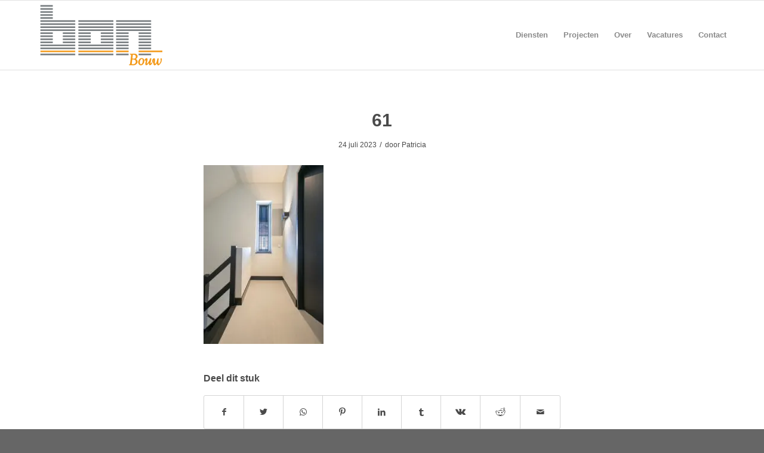

--- FILE ---
content_type: text/html; charset=UTF-8
request_url: https://www.bonbouw.nl/projecten/attachment/61/
body_size: 11429
content:
<!DOCTYPE html>
<html lang="nl-NL" class="html_stretched responsive av-preloader-disabled av-default-lightbox  html_header_top html_logo_left html_main_nav_header html_menu_right html_large html_header_sticky html_header_shrinking html_mobile_menu_phone html_header_searchicon_disabled html_content_align_center html_header_unstick_top_disabled html_header_stretch_disabled html_av-submenu-hidden html_av-submenu-display-click html_av-overlay-side html_av-overlay-side-classic html_av-submenu-noclone html_entry_id_2106 av-cookies-no-cookie-consent av-no-preview html_text_menu_active ">
<head>
<meta charset="UTF-8" />
<!-- mobile setting -->
<meta name="viewport" content="width=device-width, initial-scale=1">
<!-- Scripts/CSS and wp_head hook -->
<meta name='robots' content='index, follow, max-image-preview:large, max-snippet:-1, max-video-preview:-1' />
<!-- This site is optimized with the Yoast SEO plugin v26.6 - https://yoast.com/wordpress/plugins/seo/ -->
<title>61 - BonBouw</title>
<link rel="canonical" href="https://www.bonbouw.nl/projecten/attachment/61/" />
<meta property="og:locale" content="nl_NL" />
<meta property="og:type" content="article" />
<meta property="og:title" content="61 - BonBouw" />
<meta property="og:url" content="https://www.bonbouw.nl/projecten/attachment/61/" />
<meta property="og:site_name" content="BonBouw" />
<meta property="og:image" content="https://www.bonbouw.nl/projecten/attachment/61" />
<meta property="og:image:width" content="1" />
<meta property="og:image:height" content="1" />
<meta property="og:image:type" content="image/jpeg" />
<meta name="twitter:card" content="summary_large_image" />
<script type="application/ld+json" class="yoast-schema-graph">{"@context":"https://schema.org","@graph":[{"@type":"WebPage","@id":"https://www.bonbouw.nl/projecten/attachment/61/","url":"https://www.bonbouw.nl/projecten/attachment/61/","name":"61 - BonBouw","isPartOf":{"@id":"https://www.bonbouw.nl/#website"},"primaryImageOfPage":{"@id":"https://www.bonbouw.nl/projecten/attachment/61/#primaryimage"},"image":{"@id":"https://www.bonbouw.nl/projecten/attachment/61/#primaryimage"},"thumbnailUrl":"https://www.bonbouw.nl/wp-content/uploads/2023/07/61.jpg","datePublished":"2023-07-24T12:58:38+00:00","breadcrumb":{"@id":"https://www.bonbouw.nl/projecten/attachment/61/#breadcrumb"},"inLanguage":"nl-NL","potentialAction":[{"@type":"ReadAction","target":["https://www.bonbouw.nl/projecten/attachment/61/"]}]},{"@type":"ImageObject","inLanguage":"nl-NL","@id":"https://www.bonbouw.nl/projecten/attachment/61/#primaryimage","url":"https://www.bonbouw.nl/wp-content/uploads/2023/07/61.jpg","contentUrl":"https://www.bonbouw.nl/wp-content/uploads/2023/07/61.jpg","width":1285,"height":1920},{"@type":"BreadcrumbList","@id":"https://www.bonbouw.nl/projecten/attachment/61/#breadcrumb","itemListElement":[{"@type":"ListItem","position":1,"name":"Home","item":"https://www.bonbouw.nl/bouwbedrijf/"},{"@type":"ListItem","position":2,"name":"Projecten","item":"https://www.bonbouw.nl/projecten/"},{"@type":"ListItem","position":3,"name":"61"}]},{"@type":"WebSite","@id":"https://www.bonbouw.nl/#website","url":"https://www.bonbouw.nl/","name":"BonBouw","description":"Wij bouwen het wel","potentialAction":[{"@type":"SearchAction","target":{"@type":"EntryPoint","urlTemplate":"https://www.bonbouw.nl/?s={search_term_string}"},"query-input":{"@type":"PropertyValueSpecification","valueRequired":true,"valueName":"search_term_string"}}],"inLanguage":"nl-NL"}]}</script>
<!-- / Yoast SEO plugin. -->
<link rel="alternate" type="application/rss+xml" title="BonBouw &raquo; feed" href="https://www.bonbouw.nl/feed/" />
<link rel="alternate" type="application/rss+xml" title="BonBouw &raquo; reacties feed" href="https://www.bonbouw.nl/comments/feed/" />
<link rel="alternate" title="oEmbed (JSON)" type="application/json+oembed" href="https://www.bonbouw.nl/wp-json/oembed/1.0/embed?url=https%3A%2F%2Fwww.bonbouw.nl%2Fprojecten%2Fattachment%2F61%2F" />
<link rel="alternate" title="oEmbed (XML)" type="text/xml+oembed" href="https://www.bonbouw.nl/wp-json/oembed/1.0/embed?url=https%3A%2F%2Fwww.bonbouw.nl%2Fprojecten%2Fattachment%2F61%2F&#038;format=xml" />
<style id='wp-img-auto-sizes-contain-inline-css' type='text/css'>
img:is([sizes=auto i],[sizes^="auto," i]){contain-intrinsic-size:3000px 1500px}
/*# sourceURL=wp-img-auto-sizes-contain-inline-css */
</style>
<!-- <link rel='stylesheet' id='avia-grid-css' href='https://www.bonbouw.nl/wp-content/themes/enfold/css/grid.css?ver=4.8.3' type='text/css' media='all' /> -->
<!-- <link rel='stylesheet' id='avia-base-css' href='https://www.bonbouw.nl/wp-content/themes/enfold/css/base.css?ver=4.8.3' type='text/css' media='all' /> -->
<!-- <link rel='stylesheet' id='avia-layout-css' href='https://www.bonbouw.nl/wp-content/themes/enfold/css/layout.css?ver=4.8.3' type='text/css' media='all' /> -->
<!-- <link rel='stylesheet' id='avia-module-audioplayer-css' href='https://www.bonbouw.nl/wp-content/themes/enfold/config-templatebuilder/avia-shortcodes/audio-player/audio-player.css?ver=6.9' type='text/css' media='all' /> -->
<!-- <link rel='stylesheet' id='avia-module-blog-css' href='https://www.bonbouw.nl/wp-content/themes/enfold/config-templatebuilder/avia-shortcodes/blog/blog.css?ver=6.9' type='text/css' media='all' /> -->
<!-- <link rel='stylesheet' id='avia-module-postslider-css' href='https://www.bonbouw.nl/wp-content/themes/enfold/config-templatebuilder/avia-shortcodes/postslider/postslider.css?ver=6.9' type='text/css' media='all' /> -->
<!-- <link rel='stylesheet' id='avia-module-button-css' href='https://www.bonbouw.nl/wp-content/themes/enfold/config-templatebuilder/avia-shortcodes/buttons/buttons.css?ver=6.9' type='text/css' media='all' /> -->
<!-- <link rel='stylesheet' id='avia-module-buttonrow-css' href='https://www.bonbouw.nl/wp-content/themes/enfold/config-templatebuilder/avia-shortcodes/buttonrow/buttonrow.css?ver=6.9' type='text/css' media='all' /> -->
<!-- <link rel='stylesheet' id='avia-module-button-fullwidth-css' href='https://www.bonbouw.nl/wp-content/themes/enfold/config-templatebuilder/avia-shortcodes/buttons_fullwidth/buttons_fullwidth.css?ver=6.9' type='text/css' media='all' /> -->
<!-- <link rel='stylesheet' id='avia-module-catalogue-css' href='https://www.bonbouw.nl/wp-content/themes/enfold/config-templatebuilder/avia-shortcodes/catalogue/catalogue.css?ver=6.9' type='text/css' media='all' /> -->
<!-- <link rel='stylesheet' id='avia-module-comments-css' href='https://www.bonbouw.nl/wp-content/themes/enfold/config-templatebuilder/avia-shortcodes/comments/comments.css?ver=6.9' type='text/css' media='all' /> -->
<!-- <link rel='stylesheet' id='avia-module-contact-css' href='https://www.bonbouw.nl/wp-content/themes/enfold/config-templatebuilder/avia-shortcodes/contact/contact.css?ver=6.9' type='text/css' media='all' /> -->
<!-- <link rel='stylesheet' id='avia-module-slideshow-css' href='https://www.bonbouw.nl/wp-content/themes/enfold/config-templatebuilder/avia-shortcodes/slideshow/slideshow.css?ver=6.9' type='text/css' media='all' /> -->
<!-- <link rel='stylesheet' id='avia-module-slideshow-contentpartner-css' href='https://www.bonbouw.nl/wp-content/themes/enfold/config-templatebuilder/avia-shortcodes/contentslider/contentslider.css?ver=6.9' type='text/css' media='all' /> -->
<!-- <link rel='stylesheet' id='avia-module-countdown-css' href='https://www.bonbouw.nl/wp-content/themes/enfold/config-templatebuilder/avia-shortcodes/countdown/countdown.css?ver=6.9' type='text/css' media='all' /> -->
<!-- <link rel='stylesheet' id='avia-module-gallery-css' href='https://www.bonbouw.nl/wp-content/themes/enfold/config-templatebuilder/avia-shortcodes/gallery/gallery.css?ver=6.9' type='text/css' media='all' /> -->
<!-- <link rel='stylesheet' id='avia-module-gallery-hor-css' href='https://www.bonbouw.nl/wp-content/themes/enfold/config-templatebuilder/avia-shortcodes/gallery_horizontal/gallery_horizontal.css?ver=6.9' type='text/css' media='all' /> -->
<!-- <link rel='stylesheet' id='avia-module-maps-css' href='https://www.bonbouw.nl/wp-content/themes/enfold/config-templatebuilder/avia-shortcodes/google_maps/google_maps.css?ver=6.9' type='text/css' media='all' /> -->
<!-- <link rel='stylesheet' id='avia-module-gridrow-css' href='https://www.bonbouw.nl/wp-content/themes/enfold/config-templatebuilder/avia-shortcodes/grid_row/grid_row.css?ver=6.9' type='text/css' media='all' /> -->
<!-- <link rel='stylesheet' id='avia-module-heading-css' href='https://www.bonbouw.nl/wp-content/themes/enfold/config-templatebuilder/avia-shortcodes/heading/heading.css?ver=6.9' type='text/css' media='all' /> -->
<!-- <link rel='stylesheet' id='avia-module-rotator-css' href='https://www.bonbouw.nl/wp-content/themes/enfold/config-templatebuilder/avia-shortcodes/headline_rotator/headline_rotator.css?ver=6.9' type='text/css' media='all' /> -->
<!-- <link rel='stylesheet' id='avia-module-hr-css' href='https://www.bonbouw.nl/wp-content/themes/enfold/config-templatebuilder/avia-shortcodes/hr/hr.css?ver=6.9' type='text/css' media='all' /> -->
<!-- <link rel='stylesheet' id='avia-module-icon-css' href='https://www.bonbouw.nl/wp-content/themes/enfold/config-templatebuilder/avia-shortcodes/icon/icon.css?ver=6.9' type='text/css' media='all' /> -->
<!-- <link rel='stylesheet' id='avia-module-iconbox-css' href='https://www.bonbouw.nl/wp-content/themes/enfold/config-templatebuilder/avia-shortcodes/iconbox/iconbox.css?ver=6.9' type='text/css' media='all' /> -->
<!-- <link rel='stylesheet' id='avia-module-icongrid-css' href='https://www.bonbouw.nl/wp-content/themes/enfold/config-templatebuilder/avia-shortcodes/icongrid/icongrid.css?ver=6.9' type='text/css' media='all' /> -->
<!-- <link rel='stylesheet' id='avia-module-iconlist-css' href='https://www.bonbouw.nl/wp-content/themes/enfold/config-templatebuilder/avia-shortcodes/iconlist/iconlist.css?ver=6.9' type='text/css' media='all' /> -->
<!-- <link rel='stylesheet' id='avia-module-image-css' href='https://www.bonbouw.nl/wp-content/themes/enfold/config-templatebuilder/avia-shortcodes/image/image.css?ver=6.9' type='text/css' media='all' /> -->
<!-- <link rel='stylesheet' id='avia-module-hotspot-css' href='https://www.bonbouw.nl/wp-content/themes/enfold/config-templatebuilder/avia-shortcodes/image_hotspots/image_hotspots.css?ver=6.9' type='text/css' media='all' /> -->
<!-- <link rel='stylesheet' id='avia-module-magazine-css' href='https://www.bonbouw.nl/wp-content/themes/enfold/config-templatebuilder/avia-shortcodes/magazine/magazine.css?ver=6.9' type='text/css' media='all' /> -->
<!-- <link rel='stylesheet' id='avia-module-masonry-css' href='https://www.bonbouw.nl/wp-content/themes/enfold/config-templatebuilder/avia-shortcodes/masonry_entries/masonry_entries.css?ver=6.9' type='text/css' media='all' /> -->
<!-- <link rel='stylesheet' id='avia-siteloader-css' href='https://www.bonbouw.nl/wp-content/themes/enfold/css/avia-snippet-site-preloader.css?ver=6.9' type='text/css' media='all' /> -->
<!-- <link rel='stylesheet' id='avia-module-menu-css' href='https://www.bonbouw.nl/wp-content/themes/enfold/config-templatebuilder/avia-shortcodes/menu/menu.css?ver=6.9' type='text/css' media='all' /> -->
<!-- <link rel='stylesheet' id='avia-modfule-notification-css' href='https://www.bonbouw.nl/wp-content/themes/enfold/config-templatebuilder/avia-shortcodes/notification/notification.css?ver=6.9' type='text/css' media='all' /> -->
<!-- <link rel='stylesheet' id='avia-module-numbers-css' href='https://www.bonbouw.nl/wp-content/themes/enfold/config-templatebuilder/avia-shortcodes/numbers/numbers.css?ver=6.9' type='text/css' media='all' /> -->
<!-- <link rel='stylesheet' id='avia-module-portfolio-css' href='https://www.bonbouw.nl/wp-content/themes/enfold/config-templatebuilder/avia-shortcodes/portfolio/portfolio.css?ver=6.9' type='text/css' media='all' /> -->
<!-- <link rel='stylesheet' id='avia-module-post-metadata-css' href='https://www.bonbouw.nl/wp-content/themes/enfold/config-templatebuilder/avia-shortcodes/post_metadata/post_metadata.css?ver=6.9' type='text/css' media='all' /> -->
<!-- <link rel='stylesheet' id='avia-module-progress-bar-css' href='https://www.bonbouw.nl/wp-content/themes/enfold/config-templatebuilder/avia-shortcodes/progressbar/progressbar.css?ver=6.9' type='text/css' media='all' /> -->
<!-- <link rel='stylesheet' id='avia-module-promobox-css' href='https://www.bonbouw.nl/wp-content/themes/enfold/config-templatebuilder/avia-shortcodes/promobox/promobox.css?ver=6.9' type='text/css' media='all' /> -->
<!-- <link rel='stylesheet' id='avia-sc-search-css' href='https://www.bonbouw.nl/wp-content/themes/enfold/config-templatebuilder/avia-shortcodes/search/search.css?ver=6.9' type='text/css' media='all' /> -->
<!-- <link rel='stylesheet' id='avia-module-slideshow-accordion-css' href='https://www.bonbouw.nl/wp-content/themes/enfold/config-templatebuilder/avia-shortcodes/slideshow_accordion/slideshow_accordion.css?ver=6.9' type='text/css' media='all' /> -->
<!-- <link rel='stylesheet' id='avia-module-slideshow-feature-image-css' href='https://www.bonbouw.nl/wp-content/themes/enfold/config-templatebuilder/avia-shortcodes/slideshow_feature_image/slideshow_feature_image.css?ver=6.9' type='text/css' media='all' /> -->
<!-- <link rel='stylesheet' id='avia-module-slideshow-fullsize-css' href='https://www.bonbouw.nl/wp-content/themes/enfold/config-templatebuilder/avia-shortcodes/slideshow_fullsize/slideshow_fullsize.css?ver=6.9' type='text/css' media='all' /> -->
<!-- <link rel='stylesheet' id='avia-module-slideshow-fullscreen-css' href='https://www.bonbouw.nl/wp-content/themes/enfold/config-templatebuilder/avia-shortcodes/slideshow_fullscreen/slideshow_fullscreen.css?ver=6.9' type='text/css' media='all' /> -->
<!-- <link rel='stylesheet' id='avia-module-slideshow-ls-css' href='https://www.bonbouw.nl/wp-content/themes/enfold/config-templatebuilder/avia-shortcodes/slideshow_layerslider/slideshow_layerslider.css?ver=6.9' type='text/css' media='all' /> -->
<!-- <link rel='stylesheet' id='avia-module-social-css' href='https://www.bonbouw.nl/wp-content/themes/enfold/config-templatebuilder/avia-shortcodes/social_share/social_share.css?ver=6.9' type='text/css' media='all' /> -->
<!-- <link rel='stylesheet' id='avia-module-tabsection-css' href='https://www.bonbouw.nl/wp-content/themes/enfold/config-templatebuilder/avia-shortcodes/tab_section/tab_section.css?ver=6.9' type='text/css' media='all' /> -->
<!-- <link rel='stylesheet' id='avia-module-table-css' href='https://www.bonbouw.nl/wp-content/themes/enfold/config-templatebuilder/avia-shortcodes/table/table.css?ver=6.9' type='text/css' media='all' /> -->
<!-- <link rel='stylesheet' id='avia-module-tabs-css' href='https://www.bonbouw.nl/wp-content/themes/enfold/config-templatebuilder/avia-shortcodes/tabs/tabs.css?ver=6.9' type='text/css' media='all' /> -->
<!-- <link rel='stylesheet' id='avia-module-team-css' href='https://www.bonbouw.nl/wp-content/themes/enfold/config-templatebuilder/avia-shortcodes/team/team.css?ver=6.9' type='text/css' media='all' /> -->
<!-- <link rel='stylesheet' id='avia-module-testimonials-css' href='https://www.bonbouw.nl/wp-content/themes/enfold/config-templatebuilder/avia-shortcodes/testimonials/testimonials.css?ver=6.9' type='text/css' media='all' /> -->
<!-- <link rel='stylesheet' id='avia-module-timeline-css' href='https://www.bonbouw.nl/wp-content/themes/enfold/config-templatebuilder/avia-shortcodes/timeline/timeline.css?ver=6.9' type='text/css' media='all' /> -->
<!-- <link rel='stylesheet' id='avia-module-toggles-css' href='https://www.bonbouw.nl/wp-content/themes/enfold/config-templatebuilder/avia-shortcodes/toggles/toggles.css?ver=6.9' type='text/css' media='all' /> -->
<!-- <link rel='stylesheet' id='avia-module-video-css' href='https://www.bonbouw.nl/wp-content/themes/enfold/config-templatebuilder/avia-shortcodes/video/video.css?ver=6.9' type='text/css' media='all' /> -->
<link rel="stylesheet" type="text/css" href="//www.bonbouw.nl/wp-content/cache/wpfc-minified/d5y64esm/btgfv.css" media="all"/>
<style id='wp-block-library-inline-css' type='text/css'>
:root{--wp-block-synced-color:#7a00df;--wp-block-synced-color--rgb:122,0,223;--wp-bound-block-color:var(--wp-block-synced-color);--wp-editor-canvas-background:#ddd;--wp-admin-theme-color:#007cba;--wp-admin-theme-color--rgb:0,124,186;--wp-admin-theme-color-darker-10:#006ba1;--wp-admin-theme-color-darker-10--rgb:0,107,160.5;--wp-admin-theme-color-darker-20:#005a87;--wp-admin-theme-color-darker-20--rgb:0,90,135;--wp-admin-border-width-focus:2px}@media (min-resolution:192dpi){:root{--wp-admin-border-width-focus:1.5px}}.wp-element-button{cursor:pointer}:root .has-very-light-gray-background-color{background-color:#eee}:root .has-very-dark-gray-background-color{background-color:#313131}:root .has-very-light-gray-color{color:#eee}:root .has-very-dark-gray-color{color:#313131}:root .has-vivid-green-cyan-to-vivid-cyan-blue-gradient-background{background:linear-gradient(135deg,#00d084,#0693e3)}:root .has-purple-crush-gradient-background{background:linear-gradient(135deg,#34e2e4,#4721fb 50%,#ab1dfe)}:root .has-hazy-dawn-gradient-background{background:linear-gradient(135deg,#faaca8,#dad0ec)}:root .has-subdued-olive-gradient-background{background:linear-gradient(135deg,#fafae1,#67a671)}:root .has-atomic-cream-gradient-background{background:linear-gradient(135deg,#fdd79a,#004a59)}:root .has-nightshade-gradient-background{background:linear-gradient(135deg,#330968,#31cdcf)}:root .has-midnight-gradient-background{background:linear-gradient(135deg,#020381,#2874fc)}:root{--wp--preset--font-size--normal:16px;--wp--preset--font-size--huge:42px}.has-regular-font-size{font-size:1em}.has-larger-font-size{font-size:2.625em}.has-normal-font-size{font-size:var(--wp--preset--font-size--normal)}.has-huge-font-size{font-size:var(--wp--preset--font-size--huge)}.has-text-align-center{text-align:center}.has-text-align-left{text-align:left}.has-text-align-right{text-align:right}.has-fit-text{white-space:nowrap!important}#end-resizable-editor-section{display:none}.aligncenter{clear:both}.items-justified-left{justify-content:flex-start}.items-justified-center{justify-content:center}.items-justified-right{justify-content:flex-end}.items-justified-space-between{justify-content:space-between}.screen-reader-text{border:0;clip-path:inset(50%);height:1px;margin:-1px;overflow:hidden;padding:0;position:absolute;width:1px;word-wrap:normal!important}.screen-reader-text:focus{background-color:#ddd;clip-path:none;color:#444;display:block;font-size:1em;height:auto;left:5px;line-height:normal;padding:15px 23px 14px;text-decoration:none;top:5px;width:auto;z-index:100000}html :where(.has-border-color){border-style:solid}html :where([style*=border-top-color]){border-top-style:solid}html :where([style*=border-right-color]){border-right-style:solid}html :where([style*=border-bottom-color]){border-bottom-style:solid}html :where([style*=border-left-color]){border-left-style:solid}html :where([style*=border-width]){border-style:solid}html :where([style*=border-top-width]){border-top-style:solid}html :where([style*=border-right-width]){border-right-style:solid}html :where([style*=border-bottom-width]){border-bottom-style:solid}html :where([style*=border-left-width]){border-left-style:solid}html :where(img[class*=wp-image-]){height:auto;max-width:100%}:where(figure){margin:0 0 1em}html :where(.is-position-sticky){--wp-admin--admin-bar--position-offset:var(--wp-admin--admin-bar--height,0px)}@media screen and (max-width:600px){html :where(.is-position-sticky){--wp-admin--admin-bar--position-offset:0px}}
/*# sourceURL=wp-block-library-inline-css */
</style><style id='global-styles-inline-css' type='text/css'>
:root{--wp--preset--aspect-ratio--square: 1;--wp--preset--aspect-ratio--4-3: 4/3;--wp--preset--aspect-ratio--3-4: 3/4;--wp--preset--aspect-ratio--3-2: 3/2;--wp--preset--aspect-ratio--2-3: 2/3;--wp--preset--aspect-ratio--16-9: 16/9;--wp--preset--aspect-ratio--9-16: 9/16;--wp--preset--color--black: #000000;--wp--preset--color--cyan-bluish-gray: #abb8c3;--wp--preset--color--white: #ffffff;--wp--preset--color--pale-pink: #f78da7;--wp--preset--color--vivid-red: #cf2e2e;--wp--preset--color--luminous-vivid-orange: #ff6900;--wp--preset--color--luminous-vivid-amber: #fcb900;--wp--preset--color--light-green-cyan: #7bdcb5;--wp--preset--color--vivid-green-cyan: #00d084;--wp--preset--color--pale-cyan-blue: #8ed1fc;--wp--preset--color--vivid-cyan-blue: #0693e3;--wp--preset--color--vivid-purple: #9b51e0;--wp--preset--gradient--vivid-cyan-blue-to-vivid-purple: linear-gradient(135deg,rgb(6,147,227) 0%,rgb(155,81,224) 100%);--wp--preset--gradient--light-green-cyan-to-vivid-green-cyan: linear-gradient(135deg,rgb(122,220,180) 0%,rgb(0,208,130) 100%);--wp--preset--gradient--luminous-vivid-amber-to-luminous-vivid-orange: linear-gradient(135deg,rgb(252,185,0) 0%,rgb(255,105,0) 100%);--wp--preset--gradient--luminous-vivid-orange-to-vivid-red: linear-gradient(135deg,rgb(255,105,0) 0%,rgb(207,46,46) 100%);--wp--preset--gradient--very-light-gray-to-cyan-bluish-gray: linear-gradient(135deg,rgb(238,238,238) 0%,rgb(169,184,195) 100%);--wp--preset--gradient--cool-to-warm-spectrum: linear-gradient(135deg,rgb(74,234,220) 0%,rgb(151,120,209) 20%,rgb(207,42,186) 40%,rgb(238,44,130) 60%,rgb(251,105,98) 80%,rgb(254,248,76) 100%);--wp--preset--gradient--blush-light-purple: linear-gradient(135deg,rgb(255,206,236) 0%,rgb(152,150,240) 100%);--wp--preset--gradient--blush-bordeaux: linear-gradient(135deg,rgb(254,205,165) 0%,rgb(254,45,45) 50%,rgb(107,0,62) 100%);--wp--preset--gradient--luminous-dusk: linear-gradient(135deg,rgb(255,203,112) 0%,rgb(199,81,192) 50%,rgb(65,88,208) 100%);--wp--preset--gradient--pale-ocean: linear-gradient(135deg,rgb(255,245,203) 0%,rgb(182,227,212) 50%,rgb(51,167,181) 100%);--wp--preset--gradient--electric-grass: linear-gradient(135deg,rgb(202,248,128) 0%,rgb(113,206,126) 100%);--wp--preset--gradient--midnight: linear-gradient(135deg,rgb(2,3,129) 0%,rgb(40,116,252) 100%);--wp--preset--font-size--small: 13px;--wp--preset--font-size--medium: 20px;--wp--preset--font-size--large: 36px;--wp--preset--font-size--x-large: 42px;--wp--preset--spacing--20: 0.44rem;--wp--preset--spacing--30: 0.67rem;--wp--preset--spacing--40: 1rem;--wp--preset--spacing--50: 1.5rem;--wp--preset--spacing--60: 2.25rem;--wp--preset--spacing--70: 3.38rem;--wp--preset--spacing--80: 5.06rem;--wp--preset--shadow--natural: 6px 6px 9px rgba(0, 0, 0, 0.2);--wp--preset--shadow--deep: 12px 12px 50px rgba(0, 0, 0, 0.4);--wp--preset--shadow--sharp: 6px 6px 0px rgba(0, 0, 0, 0.2);--wp--preset--shadow--outlined: 6px 6px 0px -3px rgb(255, 255, 255), 6px 6px rgb(0, 0, 0);--wp--preset--shadow--crisp: 6px 6px 0px rgb(0, 0, 0);}:where(.is-layout-flex){gap: 0.5em;}:where(.is-layout-grid){gap: 0.5em;}body .is-layout-flex{display: flex;}.is-layout-flex{flex-wrap: wrap;align-items: center;}.is-layout-flex > :is(*, div){margin: 0;}body .is-layout-grid{display: grid;}.is-layout-grid > :is(*, div){margin: 0;}:where(.wp-block-columns.is-layout-flex){gap: 2em;}:where(.wp-block-columns.is-layout-grid){gap: 2em;}:where(.wp-block-post-template.is-layout-flex){gap: 1.25em;}:where(.wp-block-post-template.is-layout-grid){gap: 1.25em;}.has-black-color{color: var(--wp--preset--color--black) !important;}.has-cyan-bluish-gray-color{color: var(--wp--preset--color--cyan-bluish-gray) !important;}.has-white-color{color: var(--wp--preset--color--white) !important;}.has-pale-pink-color{color: var(--wp--preset--color--pale-pink) !important;}.has-vivid-red-color{color: var(--wp--preset--color--vivid-red) !important;}.has-luminous-vivid-orange-color{color: var(--wp--preset--color--luminous-vivid-orange) !important;}.has-luminous-vivid-amber-color{color: var(--wp--preset--color--luminous-vivid-amber) !important;}.has-light-green-cyan-color{color: var(--wp--preset--color--light-green-cyan) !important;}.has-vivid-green-cyan-color{color: var(--wp--preset--color--vivid-green-cyan) !important;}.has-pale-cyan-blue-color{color: var(--wp--preset--color--pale-cyan-blue) !important;}.has-vivid-cyan-blue-color{color: var(--wp--preset--color--vivid-cyan-blue) !important;}.has-vivid-purple-color{color: var(--wp--preset--color--vivid-purple) !important;}.has-black-background-color{background-color: var(--wp--preset--color--black) !important;}.has-cyan-bluish-gray-background-color{background-color: var(--wp--preset--color--cyan-bluish-gray) !important;}.has-white-background-color{background-color: var(--wp--preset--color--white) !important;}.has-pale-pink-background-color{background-color: var(--wp--preset--color--pale-pink) !important;}.has-vivid-red-background-color{background-color: var(--wp--preset--color--vivid-red) !important;}.has-luminous-vivid-orange-background-color{background-color: var(--wp--preset--color--luminous-vivid-orange) !important;}.has-luminous-vivid-amber-background-color{background-color: var(--wp--preset--color--luminous-vivid-amber) !important;}.has-light-green-cyan-background-color{background-color: var(--wp--preset--color--light-green-cyan) !important;}.has-vivid-green-cyan-background-color{background-color: var(--wp--preset--color--vivid-green-cyan) !important;}.has-pale-cyan-blue-background-color{background-color: var(--wp--preset--color--pale-cyan-blue) !important;}.has-vivid-cyan-blue-background-color{background-color: var(--wp--preset--color--vivid-cyan-blue) !important;}.has-vivid-purple-background-color{background-color: var(--wp--preset--color--vivid-purple) !important;}.has-black-border-color{border-color: var(--wp--preset--color--black) !important;}.has-cyan-bluish-gray-border-color{border-color: var(--wp--preset--color--cyan-bluish-gray) !important;}.has-white-border-color{border-color: var(--wp--preset--color--white) !important;}.has-pale-pink-border-color{border-color: var(--wp--preset--color--pale-pink) !important;}.has-vivid-red-border-color{border-color: var(--wp--preset--color--vivid-red) !important;}.has-luminous-vivid-orange-border-color{border-color: var(--wp--preset--color--luminous-vivid-orange) !important;}.has-luminous-vivid-amber-border-color{border-color: var(--wp--preset--color--luminous-vivid-amber) !important;}.has-light-green-cyan-border-color{border-color: var(--wp--preset--color--light-green-cyan) !important;}.has-vivid-green-cyan-border-color{border-color: var(--wp--preset--color--vivid-green-cyan) !important;}.has-pale-cyan-blue-border-color{border-color: var(--wp--preset--color--pale-cyan-blue) !important;}.has-vivid-cyan-blue-border-color{border-color: var(--wp--preset--color--vivid-cyan-blue) !important;}.has-vivid-purple-border-color{border-color: var(--wp--preset--color--vivid-purple) !important;}.has-vivid-cyan-blue-to-vivid-purple-gradient-background{background: var(--wp--preset--gradient--vivid-cyan-blue-to-vivid-purple) !important;}.has-light-green-cyan-to-vivid-green-cyan-gradient-background{background: var(--wp--preset--gradient--light-green-cyan-to-vivid-green-cyan) !important;}.has-luminous-vivid-amber-to-luminous-vivid-orange-gradient-background{background: var(--wp--preset--gradient--luminous-vivid-amber-to-luminous-vivid-orange) !important;}.has-luminous-vivid-orange-to-vivid-red-gradient-background{background: var(--wp--preset--gradient--luminous-vivid-orange-to-vivid-red) !important;}.has-very-light-gray-to-cyan-bluish-gray-gradient-background{background: var(--wp--preset--gradient--very-light-gray-to-cyan-bluish-gray) !important;}.has-cool-to-warm-spectrum-gradient-background{background: var(--wp--preset--gradient--cool-to-warm-spectrum) !important;}.has-blush-light-purple-gradient-background{background: var(--wp--preset--gradient--blush-light-purple) !important;}.has-blush-bordeaux-gradient-background{background: var(--wp--preset--gradient--blush-bordeaux) !important;}.has-luminous-dusk-gradient-background{background: var(--wp--preset--gradient--luminous-dusk) !important;}.has-pale-ocean-gradient-background{background: var(--wp--preset--gradient--pale-ocean) !important;}.has-electric-grass-gradient-background{background: var(--wp--preset--gradient--electric-grass) !important;}.has-midnight-gradient-background{background: var(--wp--preset--gradient--midnight) !important;}.has-small-font-size{font-size: var(--wp--preset--font-size--small) !important;}.has-medium-font-size{font-size: var(--wp--preset--font-size--medium) !important;}.has-large-font-size{font-size: var(--wp--preset--font-size--large) !important;}.has-x-large-font-size{font-size: var(--wp--preset--font-size--x-large) !important;}
/*# sourceURL=global-styles-inline-css */
</style>
<style id='classic-theme-styles-inline-css' type='text/css'>
/*! This file is auto-generated */
.wp-block-button__link{color:#fff;background-color:#32373c;border-radius:9999px;box-shadow:none;text-decoration:none;padding:calc(.667em + 2px) calc(1.333em + 2px);font-size:1.125em}.wp-block-file__button{background:#32373c;color:#fff;text-decoration:none}
/*# sourceURL=/wp-includes/css/classic-themes.min.css */
</style>
<!-- <link rel='stylesheet' id='avia-scs-css' href='https://www.bonbouw.nl/wp-content/themes/enfold/css/shortcodes.css?ver=4.8.3' type='text/css' media='all' /> -->
<link rel="stylesheet" type="text/css" href="//www.bonbouw.nl/wp-content/cache/wpfc-minified/edl143o/btgfv.css" media="all"/>
<!-- <link rel='stylesheet' id='avia-popup-css-css' href='https://www.bonbouw.nl/wp-content/themes/enfold/js/aviapopup/magnific-popup.css?ver=4.8.3' type='text/css' media='screen' /> -->
<!-- <link rel='stylesheet' id='avia-lightbox-css' href='https://www.bonbouw.nl/wp-content/themes/enfold/css/avia-snippet-lightbox.css?ver=4.8.3' type='text/css' media='screen' /> -->
<!-- <link rel='stylesheet' id='avia-widget-css-css' href='https://www.bonbouw.nl/wp-content/themes/enfold/css/avia-snippet-widget.css?ver=4.8.3' type='text/css' media='screen' /> -->
<link rel="stylesheet" type="text/css" href="//www.bonbouw.nl/wp-content/cache/wpfc-minified/qhvel2gh/btgfv.css" media="screen"/>
<!-- <link rel='stylesheet' id='avia-dynamic-css' href='https://www.bonbouw.nl/wp-content/uploads/dynamic_avia/bonbouw.css?ver=677d7579a010b' type='text/css' media='all' /> -->
<!-- <link rel='stylesheet' id='avia-custom-css' href='https://www.bonbouw.nl/wp-content/themes/enfold/css/custom.css?ver=4.8.3' type='text/css' media='all' /> -->
<!-- <link rel='stylesheet' id='avia-style-css' href='https://www.bonbouw.nl/wp-content/themes/bonbouw/style.css?ver=4.8.3' type='text/css' media='all' /> -->
<link rel="stylesheet" type="text/css" href="//www.bonbouw.nl/wp-content/cache/wpfc-minified/e79po8x9/btgfv.css" media="all"/>
<script src='//www.bonbouw.nl/wp-content/cache/wpfc-minified/2m5b8r1o/btgfw.js' type="text/javascript"></script>
<!-- <script type="text/javascript" src="https://www.bonbouw.nl/wp-includes/js/jquery/jquery.min.js?ver=3.7.1" id="jquery-core-js"></script> -->
<!-- <script type="text/javascript" src="https://www.bonbouw.nl/wp-includes/js/jquery/jquery-migrate.min.js?ver=3.4.1" id="jquery-migrate-js"></script> -->
<!-- <script type="text/javascript" src="https://www.bonbouw.nl/wp-content/plugins/svg-support/vendor/DOMPurify/DOMPurify.min.js?ver=2.5.8" id="bodhi-dompurify-library-js"></script> -->
<script type="text/javascript" id="bodhi_svg_inline-js-extra">
/* <![CDATA[ */
var svgSettings = {"skipNested":""};
//# sourceURL=bodhi_svg_inline-js-extra
/* ]]> */
</script>
<script src='//www.bonbouw.nl/wp-content/cache/wpfc-minified/7xcfbhm8/btgfw.js' type="text/javascript"></script>
<!-- <script type="text/javascript" src="https://www.bonbouw.nl/wp-content/plugins/svg-support/js/min/svgs-inline-min.js" id="bodhi_svg_inline-js"></script> -->
<script type="text/javascript" id="bodhi_svg_inline-js-after">
/* <![CDATA[ */
cssTarget={"Bodhi":"img.Warning: Illegal string offset &#039;css_target&#039; in \/home\/creat893\/public_html\/bonbouw.nl\/wp-content\/plugins\/svg-support\/admin\/svgs-settings-page.php on line 95","ForceInlineSVG":"Warning: Illegal string offset &#039;css_target&#039; in \/home\/creat893\/public_html\/bonbouw.nl\/wp-content\/plugins\/svg-support\/admin\/svgs-settings-page.php on line 95"};ForceInlineSVGActive="false";frontSanitizationEnabled="on";
//# sourceURL=bodhi_svg_inline-js-after
/* ]]> */
</script>
<script src='//www.bonbouw.nl/wp-content/cache/wpfc-minified/des0h4nn/btgfw.js' type="text/javascript"></script>
<!-- <script type="text/javascript" src="https://www.bonbouw.nl/wp-content/themes/enfold/js/avia-compat.js?ver=4.8.3" id="avia-compat-js"></script> -->
<link rel="https://api.w.org/" href="https://www.bonbouw.nl/wp-json/" /><link rel="alternate" title="JSON" type="application/json" href="https://www.bonbouw.nl/wp-json/wp/v2/media/2106" /><link rel="EditURI" type="application/rsd+xml" title="RSD" href="https://www.bonbouw.nl/xmlrpc.php?rsd" />
<meta name="generator" content="WordPress 6.9" />
<link rel='shortlink' href='https://www.bonbouw.nl/?p=2106' />
<link rel="preconnect" href="https://fonts.googleapis.com">
<link rel="preconnect" href="https://fonts.gstatic.com">
<!-- HappyForms global container -->
<script type="text/javascript">HappyForms = {};</script>
<!-- End of HappyForms global container -->
<link rel="profile" href="http://gmpg.org/xfn/11" />
<link rel="alternate" type="application/rss+xml" title="BonBouw RSS2 Feed" href="https://www.bonbouw.nl/feed/" />
<link rel="pingback" href="https://www.bonbouw.nl/xmlrpc.php" />
<!--[if lt IE 9]><script src="https://www.bonbouw.nl/wp-content/themes/enfold/js/html5shiv.js"></script><![endif]-->
<link rel="icon" href="https://www.bonbouw.nl/wp-content/uploads/2016/02/favicon-96x96.png" type="image/png">
<noscript><style>.lazyload[data-src]{display:none !important;}</style></noscript><style>.lazyload{background-image:none !important;}.lazyload:before{background-image:none !important;}</style>	<style id="egf-frontend-styles" type="text/css">
p {} h1 {} h2 {} h3 {} h4 {} h5 {} h6 {} 	</style>
<style type='text/css'>
@font-face {font-family: 'entypo-fontello'; font-weight: normal; font-style: normal; font-display: auto;
src: url('https://www.bonbouw.nl/wp-content/themes/enfold/config-templatebuilder/avia-template-builder/assets/fonts/entypo-fontello.woff2') format('woff2'),
url('https://www.bonbouw.nl/wp-content/themes/enfold/config-templatebuilder/avia-template-builder/assets/fonts/entypo-fontello.woff') format('woff'),
url('https://www.bonbouw.nl/wp-content/themes/enfold/config-templatebuilder/avia-template-builder/assets/fonts/entypo-fontello.ttf') format('truetype'), 
url('https://www.bonbouw.nl/wp-content/themes/enfold/config-templatebuilder/avia-template-builder/assets/fonts/entypo-fontello.svg#entypo-fontello') format('svg'),
url('https://www.bonbouw.nl/wp-content/themes/enfold/config-templatebuilder/avia-template-builder/assets/fonts/entypo-fontello.eot'),
url('https://www.bonbouw.nl/wp-content/themes/enfold/config-templatebuilder/avia-template-builder/assets/fonts/entypo-fontello.eot?#iefix') format('embedded-opentype');
} #top .avia-font-entypo-fontello, body .avia-font-entypo-fontello, html body [data-av_iconfont='entypo-fontello']:before{ font-family: 'entypo-fontello'; }
</style>
<!--
Debugging Info for Theme support: 
Theme: Enfold
Version: 4.8.3
Installed: enfold
AviaFramework Version: 5.0
AviaBuilder Version: 4.8
aviaElementManager Version: 1.0.1
- - - - - - - - - - -
ChildTheme: Bonbouw
ChildTheme Version: 0.0.1
ChildTheme Installed: enfold
ML:512-PU:19-PLA:12
WP:6.9
Compress: CSS:disabled - JS:disabled
Updates: enabled - deprecated Envato API - register Envato Token
PLAu:12
-->
</head>
<body id="top" class="attachment wp-singular attachment-template-default single single-attachment postid-2106 attachmentid-2106 attachment-jpeg wp-theme-enfold wp-child-theme-bonbouw  rtl_columns stretched helvetica-neue-websave helvetica_neue avia-responsive-images-support av-recaptcha-enabled av-google-badge-hide" itemscope="itemscope" itemtype="https://schema.org/WebPage" >
<div id='wrap_all'>
<header id='header' class='all_colors header_color light_bg_color  av_header_top av_logo_left av_main_nav_header av_menu_right av_large av_header_sticky av_header_shrinking av_header_stretch_disabled av_mobile_menu_phone av_header_searchicon_disabled av_header_unstick_top_disabled av_bottom_nav_disabled  av_header_border_disabled'  role="banner" itemscope="itemscope" itemtype="https://schema.org/WPHeader" >
<div  id='header_main' class='container_wrap container_wrap_logo'>
<div class='container av-logo-container'><div class='inner-container'><span class='logo'><a href='https://www.bonbouw.nl/'><img src="[data-uri]" height="100" width="300" alt='BonBouw' title='' data-src="https://www.bonbouw.nl/wp-content/uploads/2017/01/Bonbouw-logo-300x157.png" decoding="async" class="lazyload" data-eio-rwidth="300" data-eio-rheight="157" /><noscript><img src="https://www.bonbouw.nl/wp-content/uploads/2017/01/Bonbouw-logo-300x157.png" height="100" width="300" alt='BonBouw' title='' data-eio="l" /></noscript></a></span><nav class='main_menu' data-selectname='Selecteer een pagina'  role="navigation" itemscope="itemscope" itemtype="https://schema.org/SiteNavigationElement" ><div class="avia-menu av-main-nav-wrap"><ul id="avia-menu" class="menu av-main-nav"><li id="menu-item-30" class="menu-item menu-item-type-post_type menu-item-object-page menu-item-has-children menu-item-top-level menu-item-top-level-1"><a href="https://www.bonbouw.nl/diensten/" itemprop="url"><span class="avia-bullet"></span><span class="avia-menu-text">Diensten</span><span class="avia-menu-fx"><span class="avia-arrow-wrap"><span class="avia-arrow"></span></span></span></a>
<ul class="sub-menu">
<li id="menu-item-385" class="menu-item menu-item-type-custom menu-item-object-custom"><a href="http://www.bonbouw.nl/diensten/#nieuwbouw" itemprop="url"><span class="avia-bullet"></span><span class="avia-menu-text">Nieuwbouw</span></a></li>
<li id="menu-item-384" class="menu-item menu-item-type-custom menu-item-object-custom"><a href="http://www.bonbouw.nl/diensten/#verbouw" itemprop="url"><span class="avia-bullet"></span><span class="avia-menu-text">Verbouw</span></a></li>
<li id="menu-item-383" class="menu-item menu-item-type-custom menu-item-object-custom"><a href="http://www.bonbouw.nl/diensten/#renovatie" itemprop="url"><span class="avia-bullet"></span><span class="avia-menu-text">Renovatie</span></a></li>
<li id="menu-item-387" class="menu-item menu-item-type-custom menu-item-object-custom"><a href="http://www.bonbouw.nl/diensten/#restauratie" itemprop="url"><span class="avia-bullet"></span><span class="avia-menu-text">Restauratie</span></a></li>
<li id="menu-item-386" class="menu-item menu-item-type-custom menu-item-object-custom"><a href="http://www.bonbouw.nl/diensten/#onderhoud" itemprop="url"><span class="avia-bullet"></span><span class="avia-menu-text">Onderhoud</span></a></li>
</ul>
</li>
<li id="menu-item-31" class="menu-item menu-item-type-post_type menu-item-object-page menu-item-top-level menu-item-top-level-2"><a href="https://www.bonbouw.nl/projecten/" itemprop="url"><span class="avia-bullet"></span><span class="avia-menu-text">Projecten</span><span class="avia-menu-fx"><span class="avia-arrow-wrap"><span class="avia-arrow"></span></span></span></a></li>
<li id="menu-item-35" class="menu-item menu-item-type-post_type menu-item-object-page menu-item-mega-parent  menu-item-top-level menu-item-top-level-3"><a href="https://www.bonbouw.nl/over/" itemprop="url"><span class="avia-bullet"></span><span class="avia-menu-text">Over</span><span class="avia-menu-fx"><span class="avia-arrow-wrap"><span class="avia-arrow"></span></span></span></a></li>
<li id="menu-item-1862" class="menu-item menu-item-type-post_type menu-item-object-page menu-item-top-level menu-item-top-level-4"><a href="https://www.bonbouw.nl/vacatures/" itemprop="url"><span class="avia-bullet"></span><span class="avia-menu-text">Vacatures</span><span class="avia-menu-fx"><span class="avia-arrow-wrap"><span class="avia-arrow"></span></span></span></a></li>
<li id="menu-item-32" class="menu-item menu-item-type-post_type menu-item-object-page menu-item-top-level menu-item-top-level-5"><a href="https://www.bonbouw.nl/contactgegevens/" itemprop="url"><span class="avia-bullet"></span><span class="avia-menu-text">Contact</span><span class="avia-menu-fx"><span class="avia-arrow-wrap"><span class="avia-arrow"></span></span></span></a></li>
<li class="av-burger-menu-main menu-item-avia-special ">
<a href="#" aria-label="Menu" aria-hidden="false">
<span class="av-hamburger av-hamburger--spin av-js-hamburger">
<span class="av-hamburger-box">
<span class="av-hamburger-inner"></span>
<strong>Menu</strong>
</span>
</span>
<span class="avia_hidden_link_text">Menu</span>
</a>
</li></ul></div></nav></div> </div> 
<!-- end container_wrap-->
</div>
<div class='header_bg'></div>
<!-- end header -->
</header>
<div id='main' class='all_colors' data-scroll-offset='116'>
<div class='container_wrap container_wrap_first main_color fullsize'>
<div class='container template-blog template-single-blog '>
<main class='content units av-content-full alpha '  role="main" itemprop="mainContentOfPage" >
<article class='post-entry post-entry-type-standard post-entry-2106 post-loop-1 post-parity-odd post-entry-last single-big post  post-2106 attachment type-attachment status-inherit hentry'  itemscope="itemscope" itemtype="https://schema.org/CreativeWork" ><div class='blog-meta'></div><div class='entry-content-wrapper clearfix standard-content'><header class="entry-content-header"><h1 class='post-title entry-title '  itemprop="headline" ><a href='https://www.bonbouw.nl/projecten/attachment/61/' rel='bookmark' title='Permanente Link: 61'>61<span class='post-format-icon minor-meta'></span></a></h1><span class='post-meta-infos'><time class='date-container minor-meta updated' >24 juli 2023</time><span class='text-sep text-sep-date'>/</span><span class="blog-author minor-meta">door <span class="entry-author-link"  itemprop="author" ><span class="author"><span class="fn"><a href="https://www.bonbouw.nl/author/patricia-bonbouw/" title="Berichten van Patricia" rel="author">Patricia</a></span></span></span></span></span></header><div class="entry-content"  itemprop="text" ><p class="attachment"><a href='https://www.bonbouw.nl/wp-content/uploads/2023/07/61.jpg'><img fetchpriority="high" decoding="async" width="201" height="300" src="[data-uri]" class="attachment-medium size-medium lazyload" alt=""   data-src="https://www.bonbouw.nl/wp-content/uploads/2023/07/61-201x300.jpg" data-srcset="https://www.bonbouw.nl/wp-content/uploads/2023/07/61-201x300.jpg 201w, https://www.bonbouw.nl/wp-content/uploads/2023/07/61-689x1030.jpg 689w, https://www.bonbouw.nl/wp-content/uploads/2023/07/61-768x1148.jpg 768w, https://www.bonbouw.nl/wp-content/uploads/2023/07/61-1028x1536.jpg 1028w, https://www.bonbouw.nl/wp-content/uploads/2023/07/61-1004x1500.jpg 1004w, https://www.bonbouw.nl/wp-content/uploads/2023/07/61-472x705.jpg 472w, https://www.bonbouw.nl/wp-content/uploads/2023/07/61.jpg 1285w" data-sizes="auto" data-eio-rwidth="201" data-eio-rheight="300" /><noscript><img fetchpriority="high" decoding="async" width="201" height="300" src="https://www.bonbouw.nl/wp-content/uploads/2023/07/61-201x300.jpg" class="attachment-medium size-medium" alt="" srcset="https://www.bonbouw.nl/wp-content/uploads/2023/07/61-201x300.jpg 201w, https://www.bonbouw.nl/wp-content/uploads/2023/07/61-689x1030.jpg 689w, https://www.bonbouw.nl/wp-content/uploads/2023/07/61-768x1148.jpg 768w, https://www.bonbouw.nl/wp-content/uploads/2023/07/61-1028x1536.jpg 1028w, https://www.bonbouw.nl/wp-content/uploads/2023/07/61-1004x1500.jpg 1004w, https://www.bonbouw.nl/wp-content/uploads/2023/07/61-472x705.jpg 472w, https://www.bonbouw.nl/wp-content/uploads/2023/07/61.jpg 1285w" sizes="(max-width: 201px) 100vw, 201px" data-eio="l" /></noscript></a></p>
</div><footer class="entry-footer"><div class='av-social-sharing-box av-social-sharing-box-default av-social-sharing-box-fullwidth'><div class="av-share-box"><h5 class='av-share-link-description av-no-toc '>Deel dit stuk</h5><ul class="av-share-box-list noLightbox"><li class='av-share-link av-social-link-facebook' ><a target="_blank" aria-label="Delen op Facebook" href='https://www.facebook.com/sharer.php?u=https://www.bonbouw.nl/projecten/attachment/61/&#038;t=61' aria-hidden='false' data-av_icon='' data-av_iconfont='entypo-fontello' title='' data-avia-related-tooltip='Delen op Facebook' rel="noopener"><span class='avia_hidden_link_text'>Delen op Facebook</span></a></li><li class='av-share-link av-social-link-twitter' ><a target="_blank" aria-label="Delen op Twitter" href='https://twitter.com/share?text=61&#038;url=https://www.bonbouw.nl/?p=2106' aria-hidden='false' data-av_icon='' data-av_iconfont='entypo-fontello' title='' data-avia-related-tooltip='Delen op Twitter' rel="noopener"><span class='avia_hidden_link_text'>Delen op Twitter</span></a></li><li class='av-share-link av-social-link-whatsapp' ><a target="_blank" aria-label="Delen op WhatsApp" href='https://api.whatsapp.com/send?text=https://www.bonbouw.nl/projecten/attachment/61/' aria-hidden='false' data-av_icon='' data-av_iconfont='entypo-fontello' title='' data-avia-related-tooltip='Delen op WhatsApp' rel="noopener"><span class='avia_hidden_link_text'>Delen op WhatsApp</span></a></li><li class='av-share-link av-social-link-pinterest' ><a target="_blank" aria-label="Delen op Pinterest" href='https://pinterest.com/pin/create/button/?url=https%3A%2F%2Fwww.bonbouw.nl%2Fprojecten%2Fattachment%2F61%2F&#038;description=61&#038;media=https%3A%2F%2Fwww.bonbouw.nl%2Fwp-content%2Fuploads%2F2023%2F07%2F61-472x705.jpg' aria-hidden='false' data-av_icon='' data-av_iconfont='entypo-fontello' title='' data-avia-related-tooltip='Delen op Pinterest' rel="noopener"><span class='avia_hidden_link_text'>Delen op Pinterest</span></a></li><li class='av-share-link av-social-link-linkedin' ><a target="_blank" aria-label="Delen op LinkedIn" href='https://linkedin.com/shareArticle?mini=true&#038;title=61&#038;url=https://www.bonbouw.nl/projecten/attachment/61/' aria-hidden='false' data-av_icon='' data-av_iconfont='entypo-fontello' title='' data-avia-related-tooltip='Delen op LinkedIn' rel="noopener"><span class='avia_hidden_link_text'>Delen op LinkedIn</span></a></li><li class='av-share-link av-social-link-tumblr' ><a target="_blank" aria-label="Delen op Tumblr" href='https://www.tumblr.com/share/link?url=https%3A%2F%2Fwww.bonbouw.nl%2Fprojecten%2Fattachment%2F61%2F&#038;name=61&#038;description=' aria-hidden='false' data-av_icon='' data-av_iconfont='entypo-fontello' title='' data-avia-related-tooltip='Delen op Tumblr' rel="noopener"><span class='avia_hidden_link_text'>Delen op Tumblr</span></a></li><li class='av-share-link av-social-link-vk' ><a target="_blank" aria-label="Delen op Vk" href='https://vk.com/share.php?url=https://www.bonbouw.nl/projecten/attachment/61/' aria-hidden='false' data-av_icon='' data-av_iconfont='entypo-fontello' title='' data-avia-related-tooltip='Delen op Vk' rel="noopener"><span class='avia_hidden_link_text'>Delen op Vk</span></a></li><li class='av-share-link av-social-link-reddit' ><a target="_blank" aria-label="Delen op Reddit" href='https://reddit.com/submit?url=https://www.bonbouw.nl/projecten/attachment/61/&#038;title=61' aria-hidden='false' data-av_icon='' data-av_iconfont='entypo-fontello' title='' data-avia-related-tooltip='Delen op Reddit' rel="noopener"><span class='avia_hidden_link_text'>Delen op Reddit</span></a></li><li class='av-share-link av-social-link-mail' ><a  aria-label="Delen via e-mail" href='mailto:?subject=61&#038;body=https://www.bonbouw.nl/projecten/attachment/61/' aria-hidden='false' data-av_icon='' data-av_iconfont='entypo-fontello' title='' data-avia-related-tooltip='Delen via e-mail'><span class='avia_hidden_link_text'>Delen via e-mail</span></a></li></ul></div></div></footer><div class='post_delimiter'></div></div><div class='post_author_timeline'></div><span class='hidden'>
<span class='av-structured-data'  itemprop="image" itemscope="itemscope" itemtype="https://schema.org/ImageObject" >
<span itemprop='url'>https://www.bonbouw.nl/wp-content/uploads/2017/01/Bonbouw-logo-300x157.png</span>
<span itemprop='height'>0</span>
<span itemprop='width'>0</span>
</span>
<span class='av-structured-data'  itemprop="publisher" itemtype="https://schema.org/Organization" itemscope="itemscope" >
<span itemprop='name'>Patricia</span>
<span itemprop='logo' itemscope itemtype='https://schema.org/ImageObject'>
<span itemprop='url'>https://www.bonbouw.nl/wp-content/uploads/2017/01/Bonbouw-logo-300x157.png</span>
</span>
</span><span class='av-structured-data'  itemprop="author" itemscope="itemscope" itemtype="https://schema.org/Person" ><span itemprop='name'>Patricia</span></span><span class='av-structured-data'  itemprop="datePublished" datetime="2023-07-24T14:58:38+02:00" >2023-07-24 14:58:38</span><span class='av-structured-data'  itemprop="dateModified" itemtype="https://schema.org/dateModified" >2023-07-24 14:58:38</span><span class='av-structured-data'  itemprop="mainEntityOfPage" itemtype="https://schema.org/mainEntityOfPage" ><span itemprop='name'>61</span></span></span></article><div class='single-big'></div>
<div class='comment-entry post-entry'>
</div>
<!--end content-->
</main>
</div><!--end container-->
</div><!-- close default .container_wrap element -->
		
<footer class='container_wrap socket_color' id='socket'  role="contentinfo" itemscope="itemscope" itemtype="https://schema.org/WPFooter" >
<div class='container'>
<span class='copyright'>© Copyright BonBouw  -   <a href='http://www.tinekevanlindenberg.nl'>Realisatie: TinekevanLindenberg.nl</a> </span>
</div>
<!-- ####### END SOCKET CONTAINER ####### -->
</footer>
<!-- end main -->
</div>
<!-- end wrap_all --></div>
<a href='#top' title='Scroll naar bovenzijde' id='scroll-top-link' aria-hidden='true' data-av_icon='' data-av_iconfont='entypo-fontello'><span class="avia_hidden_link_text">Scroll naar bovenzijde</span></a>
<div id="fb-root"></div>
<script type="speculationrules">
{"prefetch":[{"source":"document","where":{"and":[{"href_matches":"/*"},{"not":{"href_matches":["/wp-*.php","/wp-admin/*","/wp-content/uploads/*","/wp-content/*","/wp-content/plugins/*","/wp-content/themes/bonbouw/*","/wp-content/themes/enfold/*","/*\\?(.+)"]}},{"not":{"selector_matches":"a[rel~=\"nofollow\"]"}},{"not":{"selector_matches":".no-prefetch, .no-prefetch a"}}]},"eagerness":"conservative"}]}
</script>
<script type='text/javascript'>
/* <![CDATA[ */  
var avia_framework_globals = avia_framework_globals || {};
avia_framework_globals.frameworkUrl = 'https://www.bonbouw.nl/wp-content/themes/enfold/framework/';
avia_framework_globals.installedAt = 'https://www.bonbouw.nl/wp-content/themes/enfold/';
avia_framework_globals.ajaxurl = 'https://www.bonbouw.nl/wp-admin/admin-ajax.php';
/* ]]> */ 
</script>
<script type="text/javascript" src="https://www.bonbouw.nl/wp-content/themes/enfold/js/avia.js?ver=4.8.3" id="avia-default-js"></script>
<script type="text/javascript" src="https://www.bonbouw.nl/wp-content/themes/enfold/js/shortcodes.js?ver=4.8.3" id="avia-shortcodes-js"></script>
<script type="text/javascript" src="https://www.bonbouw.nl/wp-content/themes/enfold/config-templatebuilder/avia-shortcodes/audio-player/audio-player.js?ver=6.9" id="avia-module-audioplayer-js"></script>
<script type="text/javascript" src="https://www.bonbouw.nl/wp-content/themes/enfold/config-templatebuilder/avia-shortcodes/contact/contact.js?ver=6.9" id="avia-module-contact-js"></script>
<script type="text/javascript" src="https://www.bonbouw.nl/wp-content/themes/enfold/config-templatebuilder/avia-shortcodes/slideshow/slideshow.js?ver=6.9" id="avia-module-slideshow-js"></script>
<script type="text/javascript" src="https://www.bonbouw.nl/wp-content/themes/enfold/config-templatebuilder/avia-shortcodes/countdown/countdown.js?ver=6.9" id="avia-module-countdown-js"></script>
<script type="text/javascript" src="https://www.bonbouw.nl/wp-content/themes/enfold/config-templatebuilder/avia-shortcodes/gallery/gallery.js?ver=6.9" id="avia-module-gallery-js"></script>
<script type="text/javascript" src="https://www.bonbouw.nl/wp-content/themes/enfold/config-templatebuilder/avia-shortcodes/gallery_horizontal/gallery_horizontal.js?ver=6.9" id="avia-module-gallery-hor-js"></script>
<script type="text/javascript" src="https://www.bonbouw.nl/wp-content/themes/enfold/config-templatebuilder/avia-shortcodes/headline_rotator/headline_rotator.js?ver=6.9" id="avia-module-rotator-js"></script>
<script type="text/javascript" src="https://www.bonbouw.nl/wp-content/themes/enfold/config-templatebuilder/avia-shortcodes/icongrid/icongrid.js?ver=6.9" id="avia-module-icongrid-js"></script>
<script type="text/javascript" src="https://www.bonbouw.nl/wp-content/themes/enfold/config-templatebuilder/avia-shortcodes/iconlist/iconlist.js?ver=6.9" id="avia-module-iconlist-js"></script>
<script type="text/javascript" src="https://www.bonbouw.nl/wp-content/themes/enfold/config-templatebuilder/avia-shortcodes/image_hotspots/image_hotspots.js?ver=6.9" id="avia-module-hotspot-js"></script>
<script type="text/javascript" src="https://www.bonbouw.nl/wp-content/themes/enfold/config-templatebuilder/avia-shortcodes/magazine/magazine.js?ver=6.9" id="avia-module-magazine-js"></script>
<script type="text/javascript" src="https://www.bonbouw.nl/wp-content/themes/enfold/config-templatebuilder/avia-shortcodes/portfolio/isotope.js?ver=6.9" id="avia-module-isotope-js"></script>
<script type="text/javascript" src="https://www.bonbouw.nl/wp-content/themes/enfold/config-templatebuilder/avia-shortcodes/masonry_entries/masonry_entries.js?ver=6.9" id="avia-module-masonry-js"></script>
<script type="text/javascript" src="https://www.bonbouw.nl/wp-content/themes/enfold/config-templatebuilder/avia-shortcodes/menu/menu.js?ver=6.9" id="avia-module-menu-js"></script>
<script type="text/javascript" src="https://www.bonbouw.nl/wp-content/themes/enfold/config-templatebuilder/avia-shortcodes/notification/notification.js?ver=6.9" id="avia-mofdule-notification-js"></script>
<script type="text/javascript" src="https://www.bonbouw.nl/wp-content/themes/enfold/config-templatebuilder/avia-shortcodes/numbers/numbers.js?ver=6.9" id="avia-module-numbers-js"></script>
<script type="text/javascript" src="https://www.bonbouw.nl/wp-content/themes/enfold/config-templatebuilder/avia-shortcodes/portfolio/portfolio.js?ver=6.9" id="avia-module-portfolio-js"></script>
<script type="text/javascript" src="https://www.bonbouw.nl/wp-content/themes/enfold/config-templatebuilder/avia-shortcodes/progressbar/progressbar.js?ver=6.9" id="avia-module-progress-bar-js"></script>
<script type="text/javascript" src="https://www.bonbouw.nl/wp-content/themes/enfold/config-templatebuilder/avia-shortcodes/slideshow/slideshow-video.js?ver=6.9" id="avia-module-slideshow-video-js"></script>
<script type="text/javascript" src="https://www.bonbouw.nl/wp-content/themes/enfold/config-templatebuilder/avia-shortcodes/slideshow_accordion/slideshow_accordion.js?ver=6.9" id="avia-module-slideshow-accordion-js"></script>
<script type="text/javascript" src="https://www.bonbouw.nl/wp-content/themes/enfold/config-templatebuilder/avia-shortcodes/slideshow_fullscreen/slideshow_fullscreen.js?ver=6.9" id="avia-module-slideshow-fullscreen-js"></script>
<script type="text/javascript" src="https://www.bonbouw.nl/wp-content/themes/enfold/config-templatebuilder/avia-shortcodes/slideshow_layerslider/slideshow_layerslider.js?ver=6.9" id="avia-module-slideshow-ls-js"></script>
<script type="text/javascript" src="https://www.bonbouw.nl/wp-content/themes/enfold/config-templatebuilder/avia-shortcodes/tab_section/tab_section.js?ver=6.9" id="avia-module-tabsection-js"></script>
<script type="text/javascript" src="https://www.bonbouw.nl/wp-content/themes/enfold/config-templatebuilder/avia-shortcodes/tabs/tabs.js?ver=6.9" id="avia-module-tabs-js"></script>
<script type="text/javascript" src="https://www.bonbouw.nl/wp-content/themes/enfold/config-templatebuilder/avia-shortcodes/testimonials/testimonials.js?ver=6.9" id="avia-module-testimonials-js"></script>
<script type="text/javascript" src="https://www.bonbouw.nl/wp-content/themes/enfold/config-templatebuilder/avia-shortcodes/timeline/timeline.js?ver=6.9" id="avia-module-timeline-js"></script>
<script type="text/javascript" src="https://www.bonbouw.nl/wp-content/themes/enfold/config-templatebuilder/avia-shortcodes/toggles/toggles.js?ver=6.9" id="avia-module-toggles-js"></script>
<script type="text/javascript" src="https://www.bonbouw.nl/wp-content/themes/enfold/config-templatebuilder/avia-shortcodes/video/video.js?ver=6.9" id="avia-module-video-js"></script>
<script type="text/javascript" id="eio-lazy-load-js-before">
/* <![CDATA[ */
var eio_lazy_vars = {"exactdn_domain":"","skip_autoscale":0,"bg_min_dpr":1.1,"threshold":0,"use_dpr":1};
//# sourceURL=eio-lazy-load-js-before
/* ]]> */
</script>
<script type="text/javascript" src="https://www.bonbouw.nl/wp-content/plugins/ewww-image-optimizer/includes/lazysizes.min.js?ver=831" id="eio-lazy-load-js" async="async" data-wp-strategy="async"></script>
<script type="text/javascript" src="https://www.bonbouw.nl/wp-content/themes/enfold/js/avia-snippet-hamburger-menu.js?ver=4.8.3" id="avia-hamburger-menu-js"></script>
<script type="text/javascript" src="https://www.bonbouw.nl/wp-content/themes/enfold/js/aviapopup/jquery.magnific-popup.min.js?ver=4.8.3" id="avia-popup-js-js"></script>
<script type="text/javascript" src="https://www.bonbouw.nl/wp-content/themes/enfold/js/avia-snippet-lightbox.js?ver=4.8.3" id="avia-lightbox-activation-js"></script>
<script type="text/javascript" src="https://www.bonbouw.nl/wp-content/themes/enfold/js/avia-snippet-megamenu.js?ver=4.8.3" id="avia-megamenu-js"></script>
<script type="text/javascript" src="https://www.bonbouw.nl/wp-content/themes/enfold/js/avia-snippet-sticky-header.js?ver=4.8.3" id="avia-sticky-header-js"></script>
<script type="text/javascript" src="https://www.bonbouw.nl/wp-content/themes/enfold/js/avia-snippet-widget.js?ver=4.8.3" id="avia-widget-js-js"></script>
<script type="text/javascript" src="https://www.bonbouw.nl/wp-content/themes/enfold/config-gutenberg/js/avia_blocks_front.js?ver=4.8.3" id="avia_blocks_front_script-js"></script>
<script type="text/javascript" src="https://www.bonbouw.nl/wp-content/themes/enfold/framework/js/conditional_load/avia_google_maps_front.js?ver=4.8.3" id="avia_google_maps_front_script-js"></script>
<script type="text/javascript" id="avia_google_recaptcha_front_script-js-extra">
/* <![CDATA[ */
var AviaReCAPTCHA_front = {"version":"avia_recaptcha_v2","site_key2":"6LcR_7AqAAAAAOYL_KeaeoFm1Ep8rpme04Hb5_oo","site_key3":"","api":"https://www.google.com/recaptcha/api.js","avia_api_script":"https://www.bonbouw.nl/wp-content/themes/enfold/framework/js/conditional_load/avia_google_recaptcha_api.js","theme":"light","score":"0.5","verify_nonce":"479b1493a2","cannot_use":"\u003Ch3 class=\"av-recaptcha-error-main\"\u003ESorry, er is een probleem opgetreden bij de communicatie met Google reCAPTCHA API. U kunt het contactformulier momenteel niet indienen. Probeer het later nog eens - laad de pagina opnieuw en controleer ook uw internetverbinding.\u003C/h3\u003E","init_error_msg":"Oorspronkelijke instelling mislukt. Sitekey 2 en/of sitekey 3 ontbreekt in frontend.","v3_timeout_pageload":"Time-out opgetreden bij het verbinden met V3 API bij de eerste pageload","v3_timeout_verify":"Time-out opgetreden bij de verbinding met de V3-API bij de controle van de inzending.","v2_timeout_verify":"Er is een time-out opgetreden tijdens het verbinden met de V2-API om te controleren of u een mens bent. Probeer het opnieuw en controleer uw internetverbinding. Het kan nodig zijn om de pagina opnieuw te laden.","verify_msg":"Verifieer....","connection_error":"Kon geen verbinding maken met internet. Laad de pagina opnieuw en probeer het opnieuw.","validate_first":"Bevestig alsjeblieft dat je een mens bent","validate_submit":"Voor verzending controleren we eerst of u een mens bent.","no_token":"Ontbrekend intern token bij geldige verzending - kan niet doorgaan.","invalid_version":"Ongeldige reCAPTCHA versie gevonden.","api_load_error":"Google reCAPTCHA API kon niet worden geladen."};
//# sourceURL=avia_google_recaptcha_front_script-js-extra
/* ]]> */
</script>
<script type="text/javascript" src="https://www.bonbouw.nl/wp-content/themes/enfold/framework/js/conditional_load/avia_google_recaptcha_front.js?ver=4.8.3" id="avia_google_recaptcha_front_script-js"></script>
</body>
</html><!-- WP Fastest Cache file was created in 0.372 seconds, on 11 January 2026 @ 06:45 --><!-- via php -->